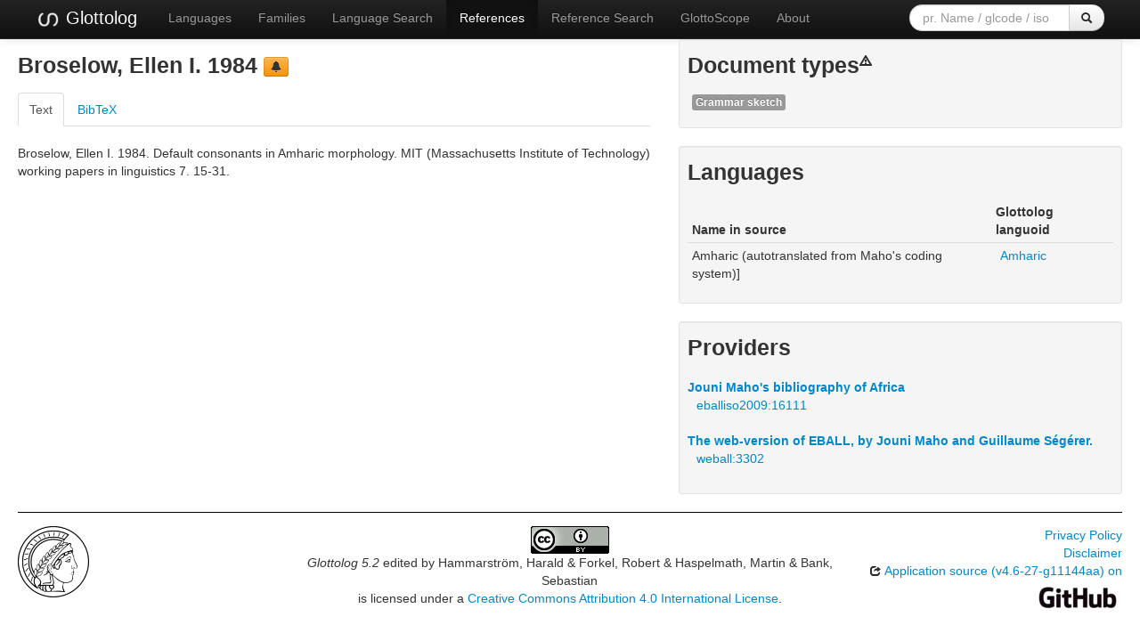

--- FILE ---
content_type: text/html; charset=utf-8
request_url: https://glottolog.org/resource/reference/id/50061
body_size: 4126
content:
<!DOCTYPE html>
<html lang="en">
    
    
    <head>
        <meta charset="utf-8">
        <title>
            Glottolog 5.2 -
            Broselow, Ellen I. 1984
        </title>
        <meta name="viewport" content="width=device-width, initial-scale=1.0">
        <meta name="description" content="">
        <meta name="author" content="">
        <link rel="shortcut icon"
              href="https://glottolog.org/static/favicon.ico?v=9f3f8cd893876bfacc0f4dc9f16a9c19"
              type="image/x-icon" />

        <link href="https://glottolog.org/clld-static/css/packed.2bdb87f7.css" rel="stylesheet">

        <script src="https://glottolog.org/clld-static/js/packed.d9597719.js"></script>

        <link rel="unapi-server" type="application/xml" title="unAPI" href="https://glottolog.org/unapi">
        <script src="https://glottolog.org/_js"></script>
         
    </head>
    <body id="r-source">
        

        <div id="top" class="navbar navbar-static-top navbar-inverse">
            <div class="navbar-inner">
                <div class="container-fluid">
                    <a class="btn btn-navbar" data-toggle="collapse" data-target=".nav-collapse">
                        <span class="icon-bar"></span>
                        <span class="icon-bar"></span>
                        <span class="icon-bar"></span>
                    </a>
                    
  <a class="brand" href="https://glottolog.org/" title="Glottolog 5.2">
      <img src="https://glottolog.org/static/glottolog_logo.png" width="28"/>
      Glottolog
  </a>

                    <div class="nav-collapse collapse">
                        <ul class="nav">
                        
                            <li id="menuitem_languages" class="">
                                <a href="https://glottolog.org/glottolog/language" title="Languages">Languages</a>
                            </li>
                        
                            <li id="menuitem_families" class="">
                                <a href="https://glottolog.org/glottolog/family" title="Families">Families</a>
                            </li>
                        
                            <li id="menuitem_search" class="">
                                <a href="https://glottolog.org/glottolog" title="Language Search">Language Search</a>
                            </li>
                        
                            <li id="menuitem_sources" class="active">
                                <a href="https://glottolog.org/langdoc" title="References">References</a>
                            </li>
                        
                            <li id="menuitem_query" class="">
                                <a href="https://glottolog.org/langdoc/complexquery" title="Reference Search">Reference Search</a>
                            </li>
                        
                            <li id="menuitem_glottoscope" class="">
                                <a href="https://glottolog.org/langdoc/status" title="GlottoScope">GlottoScope</a>
                            </li>
                        
                            <li id="menuitem_about" class="">
                                <a href="https://glottolog.org/about" title="About">About</a>
                            </li>
                        </ul>
                    
  <div class="pull-right">
    <form class="navbar-form form-search" role="search" action="https://glottolog.org/glottolog">
      <div class="input-append">
        <input tabindex="1" type="text" class="search-query input-medium" placeholder="pr. Name / glcode / iso" name="search" id="site-search-input">
        <button tabindex="2" id="site-search-button" class="btn" type="submit"><i class="icon-search"></i></button>
      </div>
    </form>
  </div>

                    </div><!--/.nav-collapse -->
                </div>
            </div>
        </div>

        <div class="container-fluid">
            <abbr class="unapi-id" title="https%3A%2F%2Fglottolog.org%2Fresource%2Freference%2Fid%2F50061"></abbr>
                












<div class="row-fluid">
    <div class="span7">

        <h3>Broselow, Ellen I. 1984  <a class="btn-warning btn-mini btn" href="mailto:glottolog@eva.mpg.de?subject=Error%20in%20Glottolog%20reference%2050061&amp;body=Dear%20Glottolog%20maintainers%2C%0A%0A%0AI%20found%20an%20error%20in%20reference%2050061.%0A%0AIt%20now%20reads%0A%40article%7B50061%2C%0A%20%20author%20%20%20%20%20%20%20%20%20%20%20%3D%20%7BBroselow%2C%20Ellen%20I.%7D%2C%0A%20%20journal%20%20%20%20%20%20%20%20%20%20%3D%20%7BMIT%20%28Massachusetts%20Institute%20of%20Technology%29%20working%20papers%20in%20linguistics%7D%2C%0A%20%20pages%20%20%20%20%20%20%20%20%20%20%20%20%3D%20%7B15-31%7D%2C%0A%20%20title%20%20%20%20%20%20%20%20%20%20%20%20%3D%20%7BDefault%20consonants%20in%20Amharic%20morphology%7D%2C%0A%20%20volume%20%20%20%20%20%20%20%20%20%20%20%3D%20%7B7%7D%2C%0A%20%20year%20%20%20%20%20%20%20%20%20%20%20%20%20%3D%20%7B1984%7D%2C%0A%20%20hhtype%20%20%20%20%20%20%20%20%20%20%20%3D%20%7Bgrammar_sketch%20%28computerized%20assignment%20from%20%26%2334%3Bmorphology%26%2334%3B%29%7D%2C%0A%20%20inlg%20%20%20%20%20%20%20%20%20%20%20%20%20%3D%20%7BEnglish%20%5Beng%5D%7D%2C%0A%20%20keywords%20%20%20%20%20%20%20%20%20%3D%20%7B%3Bnea%3Beth%3Blng%3Bphn%3Bx.231%3B%7D%2C%0A%20%20lgcode%20%20%20%20%20%20%20%20%20%20%20%3D%20%7BAmharic%20%5Bamh%5D%20%28autotranslated%20from%20Maho%26%2339%3Bs%20coding%20system%29%7D%2C%0A%20%20macro_area%20%20%20%20%20%20%20%3D%20%7BAfrica%7D%2C%0A%20%20src%20%20%20%20%20%20%20%20%20%20%20%20%20%20%3D%20%7Beballiso2009%2C%20weball%7D%2C%0A%20%20subject_headings%20%3D%20%7Bnea%2C%20etp%2C%20lng%2C%20phn%2C%20x.231%7D%0A%7D%0Abut%20should%20read%0A%40article%7B50061%2C%0A%20%20author%20%20%20%20%20%20%20%20%20%20%20%3D%20%7BBroselow%2C%20Ellen%20I.%7D%2C%0A%20%20journal%20%20%20%20%20%20%20%20%20%20%3D%20%7BMIT%20%28Massachusetts%20Institute%20of%20Technology%29%20working%20papers%20in%20linguistics%7D%2C%0A%20%20pages%20%20%20%20%20%20%20%20%20%20%20%20%3D%20%7B15-31%7D%2C%0A%20%20title%20%20%20%20%20%20%20%20%20%20%20%20%3D%20%7BDefault%20consonants%20in%20Amharic%20morphology%7D%2C%0A%20%20volume%20%20%20%20%20%20%20%20%20%20%20%3D%20%7B7%7D%2C%0A%20%20year%20%20%20%20%20%20%20%20%20%20%20%20%20%3D%20%7B1984%7D%2C%0A%20%20hhtype%20%20%20%20%20%20%20%20%20%20%20%3D%20%7Bgrammar_sketch%20%28computerized%20assignment%20from%20%26%2334%3Bmorphology%26%2334%3B%29%7D%2C%0A%20%20inlg%20%20%20%20%20%20%20%20%20%20%20%20%20%3D%20%7BEnglish%20%5Beng%5D%7D%2C%0A%20%20keywords%20%20%20%20%20%20%20%20%20%3D%20%7B%3Bnea%3Beth%3Blng%3Bphn%3Bx.231%3B%7D%2C%0A%20%20lgcode%20%20%20%20%20%20%20%20%20%20%20%3D%20%7BAmharic%20%5Bamh%5D%20%28autotranslated%20from%20Maho%26%2339%3Bs%20coding%20system%29%7D%2C%0A%20%20macro_area%20%20%20%20%20%20%20%3D%20%7BAfrica%7D%2C%0A%20%20src%20%20%20%20%20%20%20%20%20%20%20%20%20%20%3D%20%7Beballiso2009%2C%20weball%7D%2C%0A%20%20subject_headings%20%3D%20%7Bnea%2C%20etp%2C%20lng%2C%20phn%2C%20x.231%7D%0A%7D" title="report a problem" type="button"><i class="icon-bell"></i></a></h3>
<span class="Z3988" title="ctx_ver=Z39.88-2004&amp;rft_val_fmt=info%3Aofi%2Ffmt%3Akev%3Amtx%3Ajournal&amp;rfr_id=info%3Asid%2FGlottolog+5.2&amp;rft.genre=article&amp;rft.atitle=Default+consonants+in+Amharic+morphology&amp;rft.jtitle=MIT+%28Massachusetts+Institute+of+Technology%29+working+papers+in+linguistics&amp;rft.date=1984&amp;rft.volume=7&amp;rft.pages=15-31&amp;rft.aulast=Broselow&amp;rft.aufirst=Ellen+I."> </span>


        <div class="tabbable">
            <ul class="nav nav-tabs">
                <li class="active"><a href="#tab1" data-toggle="tab">Text</a></li>
                <li><a href="#tab2" data-toggle="tab">BibTeX</a></li>
            </ul>
            <div class="tab-content">
                
                <div id="tab1" class="tab-pane active">
                    <p id="82133">Broselow, Ellen I. 1984. Default consonants in Amharic morphology. MIT (Massachusetts Institute of Technology) working papers in linguistics 7. 15-31.</p>
                    <ul class="inline">
                        
            </ul>
                </div>
                <div id="tab2" class="tab-pane">
                    <pre>@article{50061,
  author           = {Broselow, Ellen I.},
  journal          = {MIT (Massachusetts Institute of Technology) working papers in linguistics},
  pages            = {15-31},
  title            = {Default consonants in Amharic morphology},
  volume           = {7},
  year             = {1984},
  hhtype           = {grammar_sketch (computerized assignment from &#34;morphology&#34;)},
  inlg             = {English [eng]},
  keywords         = {;nea;eth;lng;phn;x.231;},
  lgcode           = {Amharic [amh] (autotranslated from Maho&#39;s coding system)},
  macro_area       = {Africa},
  src              = {eballiso2009, weball},
  subject_headings = {nea, etp, lng, phn, x.231}
}</pre>
                </div>
            </div>
        </div>
    </div>

    <div class="span5">

            
    <div class="well well-small">
            
                <h3>Document types<i class="icon-warning-sign" title="computerized assignment of doctypes from &#34;morphology&#34;"></i></h3>
                <ul class="inline">
                        <li>
                            <span class="label"><a href="https://glottolog.org/meta/glossary#doctype-grammar_sketch" style="color: white;" title="a less extensive description of many elements of the grammar ~ 50 pages">Grammar sketch</a></span>
                        </li>
                </ul>
            
            <p></p>
    </div>

            
    <div class="well well-small">
            
            <h3>Languages</h3>
                <table class="table table-condensed">
                <thead>
                <tr>
                    <th>Name in source</th>
                    <th>Glottolog languoid</th>
                </tr>
                </thead>
                <tbody>
                    <tr>
                        <td>Amharic  (autotranslated from Maho&#39;s coding system)]</td>
                        <td><ul class="inline"><li><a class="Language" href="https://glottolog.org/resource/languoid/id/amha1245" title="amha1245">Amharic</a></li></ul></td>
                    </tr>

                </tbody>
                </table>
            
            <p></p>
    </div>

        
    <div class="well well-small">
            
            <h3>Providers</h3>
            <ul class="inline">
                    <dl>
                        <dt><a class="Provider" href="https://glottolog.org/providers/eballiso2009" title="Jouni Maho&#39;s bibliography of Africa">Jouni Maho&#39;s bibliography of Africa</a></dt>
                            <dd><a href="https://glottolog.org/resource/reference/id/eballiso2009:16111">eballiso2009:16111</a></dd>
                    </dl>
                    <dl>
                        <dt><a class="Provider" href="https://glottolog.org/providers/weball" title="The web-version of EBALL, by Jouni Maho and Guillaume Ségérer.">The web-version of EBALL, by Jouni Maho and Guillaume Ségérer.</a></dt>
                            <dd><a href="https://glottolog.org/resource/reference/id/weball:3302">weball:3302</a></dd>
                    </dl>
            </ul>
        
            <p></p>
    </div>

    </div>
</div>


            <div class="row-fluid">
                <div class="span12">
                <footer>
                
                    <div class="row-fluid" style="padding-top: 15px; border-top: 1px solid black;">
                        <div class="span3">
                            <a href="https://www.eva.mpg.de"
                               title="Max Planck Institute for Evolutionary Anthropology, Leipzig">
                                <img width="80" src="https://glottolog.org/clldmpg-static/minerva.png" />
                            </a>
                        </div>
                        <div class="span6" style="text-align: center;">
                            
                            <a rel="license" href="https://creativecommons.org/licenses/by/4.0/">
                                <img alt="License" style="border-width:0" src="https://glottolog.org/clld-static/images/cc-by.png" />
                            </a>
                            <br />
                            
                            <span class="Dataset" href="http://purl.org/dc/dcmitype/Dataset" property="dct:title" rel="dct:type" xmlns:dct="http://purl.org/dc/terms/">Glottolog 5.2</span>
                            edited by
                            <span xmlns:cc="https://creativecommons.org/ns#"
                                  property="cc:attributionName"
                                  rel="cc:attributionURL">
                                Hammarström, Harald &amp; Forkel, Robert &amp; Haspelmath, Martin &amp; Bank, Sebastian
                           </span>
                            
                            <br />
                            is licensed under a
                            <a rel="license" href="https://creativecommons.org/licenses/by/4.0/">
                                Creative Commons Attribution 4.0 International License</a>.
                        </div>
                        <div class="span3" style="text-align: right;">
                                <a class="clld-privacy-policy" href="https://www.eva.mpg.de/privacy-policy.html">Privacy Policy</a><br/>
                            <a class="clld-disclaimer" href="https://glottolog.org/legal">Disclaimer</a>
                            <br/>
                            <a href="https://github.com/clld/glottolog3">
                                <i class="icon-share">&nbsp;</i>
                                Application source
                                    (v4.6-27-g11144aa)
                                on<br/>
                                <img height="25" src="https://glottolog.org/clld-static/images/GitHub_Logo.png" />
                            </a>
                        </div>
                    </div>
                
                </footer>
                </div>
            </div>
        </div>

        <div id="Modal" class="modal hide fade" tabindex="-1" role="dialog" aria-labelledby="ModalLabel" aria-hidden="true">
            <div class="modal-header">
                <button type="button" class="close" data-dismiss="modal" aria-hidden="true">×</button>
                <h3 id="ModalLabel"></h3>
            </div>
            <div id="ModalBody" class="modal-body">
            </div>
        </div>

        <script>
             
        </script>
    </body>
</html>
